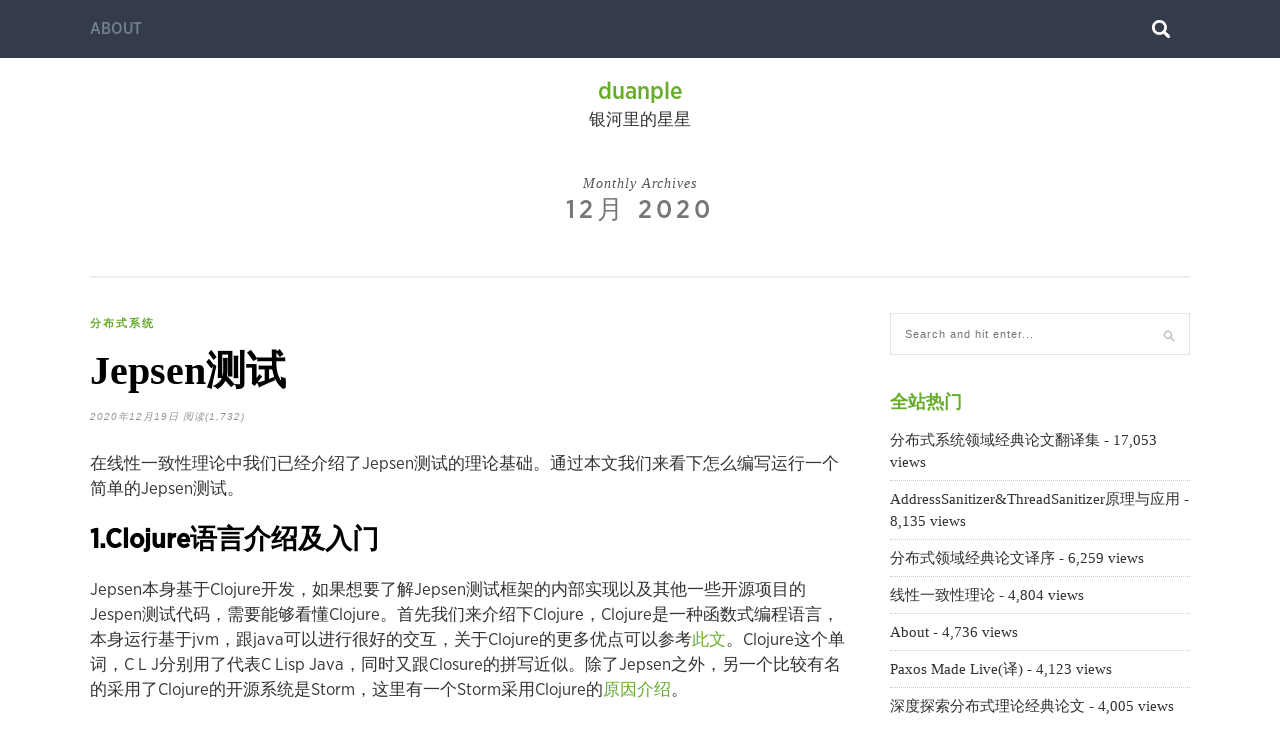

--- FILE ---
content_type: text/html; charset=UTF-8
request_url: http://duanple.com/?m=202012
body_size: 59699
content:
<!DOCTYPE html>
<html lang="zh-CN">
<head>

	<meta charset="UTF-8">
	<meta http-equiv="X-UA-Compatible" content="IE=edge">
	<meta name="viewport" content="width=device-width, initial-scale=1">
	<link rel="profile" href="http://gmpg.org/xfn/11" />
	
	<title>2020年12月 &#8211; duanple</title>
<link rel='dns-prefetch' href='//fonts.googleapis.com' />
<link rel='dns-prefetch' href='//s.w.org' />
<link rel="alternate" type="application/rss+xml" title="duanple &raquo; Feed" href="http://duanple.com/?feed=rss2" />
<link rel="alternate" type="application/rss+xml" title="duanple &raquo; 评论Feed" href="http://duanple.com/?feed=comments-rss2" />
		<script type="text/javascript">
			window._wpemojiSettings = {"baseUrl":"https:\/\/s.w.org\/images\/core\/emoji\/11\/72x72\/","ext":".png","svgUrl":"https:\/\/s.w.org\/images\/core\/emoji\/11\/svg\/","svgExt":".svg","source":{"concatemoji":"http:\/\/duanple.com\/wp-includes\/js\/wp-emoji-release.min.js?ver=4.9.26"}};
			!function(e,a,t){var n,r,o,i=a.createElement("canvas"),p=i.getContext&&i.getContext("2d");function s(e,t){var a=String.fromCharCode;p.clearRect(0,0,i.width,i.height),p.fillText(a.apply(this,e),0,0);e=i.toDataURL();return p.clearRect(0,0,i.width,i.height),p.fillText(a.apply(this,t),0,0),e===i.toDataURL()}function c(e){var t=a.createElement("script");t.src=e,t.defer=t.type="text/javascript",a.getElementsByTagName("head")[0].appendChild(t)}for(o=Array("flag","emoji"),t.supports={everything:!0,everythingExceptFlag:!0},r=0;r<o.length;r++)t.supports[o[r]]=function(e){if(!p||!p.fillText)return!1;switch(p.textBaseline="top",p.font="600 32px Arial",e){case"flag":return s([55356,56826,55356,56819],[55356,56826,8203,55356,56819])?!1:!s([55356,57332,56128,56423,56128,56418,56128,56421,56128,56430,56128,56423,56128,56447],[55356,57332,8203,56128,56423,8203,56128,56418,8203,56128,56421,8203,56128,56430,8203,56128,56423,8203,56128,56447]);case"emoji":return!s([55358,56760,9792,65039],[55358,56760,8203,9792,65039])}return!1}(o[r]),t.supports.everything=t.supports.everything&&t.supports[o[r]],"flag"!==o[r]&&(t.supports.everythingExceptFlag=t.supports.everythingExceptFlag&&t.supports[o[r]]);t.supports.everythingExceptFlag=t.supports.everythingExceptFlag&&!t.supports.flag,t.DOMReady=!1,t.readyCallback=function(){t.DOMReady=!0},t.supports.everything||(n=function(){t.readyCallback()},a.addEventListener?(a.addEventListener("DOMContentLoaded",n,!1),e.addEventListener("load",n,!1)):(e.attachEvent("onload",n),a.attachEvent("onreadystatechange",function(){"complete"===a.readyState&&t.readyCallback()})),(n=t.source||{}).concatemoji?c(n.concatemoji):n.wpemoji&&n.twemoji&&(c(n.twemoji),c(n.wpemoji)))}(window,document,window._wpemojiSettings);
		</script>
		<style type="text/css">
img.wp-smiley,
img.emoji {
	display: inline !important;
	border: none !important;
	box-shadow: none !important;
	height: 1em !important;
	width: 1em !important;
	margin: 0 .07em !important;
	vertical-align: -0.1em !important;
	background: none !important;
	padding: 0 !important;
}
</style>
<link rel='stylesheet' id='style-css'  href='http://duanple.com/wp-content/plugins/read-more-without-refresh/style.css?ver=4.9.26' type='text/css' media='all' />

<link rel='stylesheet' id='pixeldom-lite-style-css'  href='http://duanple.com/wp-content/themes/pixeldom-lite/style.css?ver=4.9.26' type='text/css' media='all' />
<link rel='stylesheet' id='font-awesome-css'  href='http://duanple.com/wp-content/themes/pixeldom-lite/assets/css/font-awesome.min.css?ver=4.9.26' type='text/css' media='all' />
<link rel='stylesheet' id='ecae-frontend-css'  href='http://duanple.com/wp-content/plugins/easy-custom-auto-excerpt/assets/style-frontend.css?ver=2.4.9' type='text/css' media='all' />
<link rel='stylesheet' id='ecae-buttonskin-none-css'  href='http://duanple.com/wp-content/plugins/easy-custom-auto-excerpt/buttons/ecae-buttonskin-none.css?ver=2.4.9' type='text/css' media='all' />
<script type='text/javascript' src='http://duanple.com/wp-includes/js/jquery/jquery.js?ver=1.12.4'></script>
<script type='text/javascript' src='http://duanple.com/wp-includes/js/jquery/jquery-migrate.min.js?ver=1.4.1'></script>
<link rel='https://api.w.org/' href='http://duanple.com/index.php?rest_route=/' />
<link rel="EditURI" type="application/rsd+xml" title="RSD" href="http://duanple.com/xmlrpc.php?rsd" />
<link rel="wlwmanifest" type="application/wlwmanifest+xml" href="http://duanple.com/wp-includes/wlwmanifest.xml" /> 
<meta name="generator" content="WordPress 4.9.26" />
<script>
	function expand(param) {
		param.style.display = (param.style.display == "none") ? "block" : "none";
	}
	function read_toggle(id, more, less) {
		el = document.getElementById("readlink" + id);
		el.innerHTML = (el.innerHTML == more) ? less : more;
		expand(document.getElementById("read" + id));
	}
	</script>		<style type="text/css">.recentcomments a{display:inline !important;padding:0 !important;margin:0 !important;}</style>
			
</head>

<body class="archive date">

	<nav id="navigation">
	
		<div class="container">
			
			<div id="navigation-wrapper">
			<div class="menu"><ul>
<li class="page_item page-item-2"><a href="http://duanple.com/?page_id=2">About</a></li>
</ul></div>
			</div>
				
			<div class="menu-mobile"></div>
			
			<div id="top-search">
				<a href="#"><img src="http://duanple.com/wp-content/themes/pixeldom-lite/assets/img/searchicon.png" /></a>
			</div>
			<div class="show-search">
				<form role="search" method="get" id="searchform" action="http://duanple.com/">
    <div>
		<input type="text" placeholder="Search and hit enter..." name="s" id="s" />
	 </div>
</form>			</div>
			
		</div>
		
	</nav>

	<header id="header">

		<div class="container">
					
			 <div id="brand">   

            
        			                		                <h2>
		                	<a class="site-title-two" href="http://duanple.com/" rel="home">
		                		duanple		                	</a>
		                </h2>

	                
			        <p class="site-description">银河里的星星</p>
		                    
            </div><!-- .brand -->
           
        </div>

		<div style="clear:both;"></div>

		</div>
	</header>

  	
	
		
	<div class="archive-box">
		
		<span>Monthly Archives</span><h1>12月 2020</h1>		
	</div>
	
	<div class="container pixeldom_lite_sidebar">
	
	<div id="main">
	
		<ul class="pixeldom-grid">
	
							
			<article id="post-1149" class="post-1149 post type-post status-publish format-standard hentry category-distribute_system">
		
		
	<div class="post-header">

		<span class="cat"><a href="http://duanple.com/?cat=282" title="View all posts in 分布式系统" >分布式系统</a></span>
		
					<h2><a href="http://duanple.com/?p=1149">Jepsen测试</a></h2>
				
		<span class="date">2020年12月19日</span>
		<span class="date">阅读(1,732)</span>
	</div>

	<div class="post-entry">

		<!-- Begin :: Generated by Easy Custom Auto Excerpt --><div class="ecae" style="text-align: inherit"><p>在线性一致性理论中我们已经介绍了Jepsen测试的理论基础。通过本文我们来看下怎么编写运行一个简单的Jepsen测试。</p>
<h2>1.Clojure语言介绍及入门</h2>
<p>Jepsen本身基于Clojure开发，如果想要了解Jepsen测试框架的内部实现以及其他一些开源项目的Jespen测试代码，需要能够看懂Clojure。首先我们来介绍下Clojure，Clojure是一种函数式编程语言，本身运行基于jvm，跟java可以进行很好的交互，关于Clojure的更多优点可以参考<a class=" wrap external" href="https://link.zhihu.com/?target=https%3A//www.quora.com/Why-would-someone-learn-Clojure" target="_blank" rel="nofollow noopener noreferrer" data-za-detail-view-id="1043">此文</a>。Clojure这个单词，C L J分别用了代表C Lisp Java，同时又跟Closure的拼写近似。除了Jepsen之外，另一个比较有名的采用了Clojure的开源系统是Storm，这里有一个Storm采用Clojure的<a class="internal" href="https://www.zhihu.com/question/25054887" data-za-detail-view-id="1043">原因介绍</a>。</p>
<p>Jepsen的作者<a class=" wrap external" href="https://link.zhihu.com/?target=https%3A//aphyr.com/" target="_blank" rel="nofollow noopener noreferrer" data-za-detail-view-id="1043">Aphyr</a>也写过一篇关于Clojure入门相关的<a class=" wrap external" href="https://link.zhihu.com/?target=https%3A//aphyr.com/posts/301-clojure-from-the-ground-up-welcome" target="_blank" rel="nofollow noopener noreferrer" data-za-detail-view-id="1043">文章</a>。</p>
<p>下面推荐几篇关于Clojure入门的文章：</p>
<p><a class=" wrap external" href="https://link.zhihu.com/?target=https%3A//kimh.github.io/clojure-by-example/" target="_blank" rel="nofollow noopener noreferrer" data-za-detail-view-id="1043">clojure-by-</a><a class=" wrap external" href="https://link.zhihu.com/?target=https%3A//kimh.github.io/clojure-by-example/" target="_blank" rel="nofollow noopener noreferrer" data-za-detail-view-id="1043">example</a> 结合Clojure解释器实际运行试试应该可以更快上手，第2节我们会介绍怎么准备一个Clojure运行环境</p>
<p><a class=" wrap external" href="https://link.zhihu.com/?target=https%3A//www.clojure.org/guides/weird_characters" target="_blank" rel="nofollow noopener noreferrer" data-za-detail-view-id="1043">Reading Clojure Characters</a> Clojure本身有很多语法糖，各种符号对于初学者来说容易造成困扰，此文是关于各种语法糖的一个总结</p>
<p><a class=" wrap external" href="https://link.zhihu.com/?target=http%3A//clojure-api-cn.readthedocs.io/en/latest/index.html" target="_blank" rel="nofollow noopener noreferrer" data-za-detail-view-id="1043">Clojure API </a><a class=" wrap external" href="https://link.zhihu.com/?target=http%3A//clojure-api-cn.readthedocs.io/en/latest/index.html" target="_blank" rel="nofollow noopener noreferrer" data-za-detail-view-id="1043">文档</a></p>
<h2>2.Jepsen运行环境搭建</h2>
<p>要运行Jepsen测试首先要有java和Clojure运行环境，通过安装<a class=" wrap external" href="https://link.zhihu.com/?target=https%3A//leiningen.org/%23install" target="_blank" rel="nofollow noopener noreferrer" data-za-detail-view-id="1043">lein</a>(Clojure集成开发工具)，可以把它们都准备好。我们可以参考Jepsen代码中的<a class=" wrap external" href="https://link.zhihu.com/?target=https%3A//github.com/jepsen-io/jepsen/blob/master/docker/control/Dockerfile" target="_blank" rel="nofollow noopener noreferrer" data-za-detail-view-id="1043">DockerFile</a>制作一个docker image，该image包含运行Jepsen测试程序需要的所有环境依赖，同时将jepsen源代码copy到/jepsen目录。通过该docker image我们可以直接在测试机上启动容器，在容器里面运行Jepsen测试。</p>
<h3>进入容器执行如下命令</h3>

<pre><code class="language-text">#启动容器
sudo docker run -ti -d --hostname=jepsen_control --name=jepsen_control docker_image /usr/sbin/init
#进入容器
docker exec -ti jepsen_control bash

#进入demo代码
cd /jepsen/jepsen.etcdemo

#启动Clojure解释器
lein repl</code></pre>

<p>通过Clojure解释器，可以运行一些示例代码，帮助学习Clojure语言。</p>
<h3>2.3 运行Jepsen测试</h3>
<h3>2.3.1 启动控制节点和DB节点容器</h3>
<p>运行Jepsen测试，我们需要至少启动两个docker容器，一个作为控制节点，另一个作为DB节点。</p>

<p><code class="language-text">#启动控制节点
sudo docker run -ti -d --hostname=jepsen_control --name=jepsen_control docker_image /usr/sbin/init

#启动一个DB节点
sudo docker run -ti -d --hostname=n1 --name=n1 docker_image /usr/sbin/init</code><span class="ecae-button ecae-buttonskin-none" style="text-align:left" >  <a class="ecae-link" href="http://duanple.com/?p=1149"><span>read more</span></a></span></p></div><!-- End :: Generated by Easy Custom Auto Excerpt -->				
			

	</div>
	
		
		
		
		
</article>            阅读(1,732)		
				
							
			<article id="post-1142" class="post-1142 post type-post status-publish format-standard hentry category-linux">
		
		
	<div class="post-header">

		<span class="cat"><a href="http://duanple.com/?cat=283" title="View all posts in linux" >linux</a></span>
		
					<h2><a href="http://duanple.com/?p=1142">性能优化工具：perf</a></h2>
				
		<span class="date">2020年12月19日</span>
		<span class="date">阅读(2,049)</span>
	</div>

	<div class="post-entry">

		<!-- Begin :: Generated by Easy Custom Auto Excerpt --><div class="ecae" style="text-align: inherit"><p data-lake-id="08fe0870c8c0c7100de4cccf25e102f3">主页：<a href="https://perf.wiki.kernel.org/index.php/Main_Page" target="_blank" rel="noopener">https://perf.wiki.kernel.org/index.php/Main_Page</a></p>
<p data-lake-id="5b33a7bdca16644c5783121a6a0a2b17">使用：<a href="http://www.brendangregg.com/perf.html" target="_blank" rel="noopener">http://www.brendangregg.com/perf.html</a> <a href="https://www.cnblogs.com/arnoldlu/p/6241297.html" target="_blank" rel="noopener">系统级性能分析工具perf的介绍与使用</a></p>
<p data-lake-id="32ac1c3492a527d81eb58d66c7be9362">源码：<a href="https://github.com/torvalds/linux/tree/master/tools/perf/" target="_blank" rel="noopener">https://github.com/torvalds/linux/tree/master/tools/perf/</a></p>
<ul data-lake-id="38bfefb22caa89c551282c7141220408">
<li data-lake-id="1ec5b8d59701badb2b3069dc897062df"><strong>statistics</strong>/<strong>count</strong>: increment an integer counter on events</li>
<li data-lake-id="fbc9031e7862d35f59798c95f983dd2b"><strong>sample</strong>: collect details (eg, instruction pointer or stack) from a subset of events (once every &#8230;)</li>
<li data-lake-id="5e22943acae34643c99e4a68e1d06c08"><strong>trace</strong>: collect details from every event</li>
</ul>
<p data-lake-id="14338160d7dcef8a598356a01532010a"><span class="lake-card-margin-top lake-card-margin-bottom lake-selected" data-card-type="inline" data-lake-card="image" data-card-value="data:%7B%22src%22%3A%22https%3A%2F%2Fintranetproxy.alipay.com%2Fskylark%2Flark%2F0%2F2020%2Fpng%2F50214%2F1606967662052-5b1f6066-783e-4d8e-8804-7b69a47b5dce.png%22%2C%22originWidth%22%3A1500%2C%22originHeight%22%3A1050%2C%22name%22%3A%22perf_events_map.png%22%2C%22size%22%3A238858%2C%22display%22%3A%22inline%22%2C%22align%22%3A%22left%22%2C%22linkTarget%22%3A%22_blank%22%2C%22status%22%3A%22done%22%2C%22ocrLocations%22%3A%5B%7B%22x%22%3A410.3289%2C%22y%22%3A48.037254%2C%22width%22%3A598.5395%2C%22height%22%3A47.68030600000001%2C%22text%22%3A%22Linuxperf_eventsEventSources%22%7D%2C%7B%22x%22%3A27.90691%2C%22y%22%3A126.824394%2C%22width%22%3A144.61867999999998%2C%22height%22%3A33.524255999999994%2C%22text%22%3A%22Dynamic%22%7D%2C%7B%22x%22%3A283.03583%2C%22y%22%3A127.392334%2C%22width%22%3A189.59327000000002%2C%22height%22%3A32.998575999999986%2C%22text%22%3A%22Tracepoints%22%7D%2C%7B%22x%22%3A1236.0884%2C%22y%22%3A127.850334%2C%22width%22%3A96.9656%2C%22height%22%3A28.737696%2C%22text%22%3A%22PMCS%22%7D%2C%7B%22x%22%3A884.9092%2C%22y%22%3A152.02776%2C%22width%22%3A174.38999999999987%2C%22height%22%3A31.320750000000004%2C%22text%22%3A%22sysca11s%3A%22%7D%2C%7B%22x%22%3A32.15977%2C%22y%22%3A171.02664%2C%22width%22%3A117.35216%2C%22height%22%3A29.142230000000012%2C%22text%22%3A%22Tracing%22%7D%2C%7B%22x%22%3A1004.4427%2C%22y%22%3A207.87802%2C%22width%22%3A115.3012%2C%22height%22%3A23.803079999999994%2C%22text%22%3A%22sched%3A%22%7D%2C%7B%22x%22%3A1295.8877%2C%22y%22%3A222.86563%2C%22width%22%3A116.55300000000011%2C%22height%22%3A28.98563999999999%2C%22text%22%3A%22cycles%22%7D%2C%7B%22x%22%3A283.1145%2C%22y%22%3A223.99393%2C%22width%22%3A99.06574%2C%22height%22%3A26.271050000000002%2C%22text%22%3A%22ext4%3A%22%7D%2C%7B%22x%22%3A795.5759%2C%22y%22%3A227.9765%2C%22width%22%3A94.11759999999992%2C%22height%22%3A22.05925000000002%2C%22text%22%3A%22socK%3A%22%7D%2C%7B%22x%22%3A501.2157%2C%22y%22%3A243.55698%2C%22width%22%3A220.79259999999994%2C%22height%22%3A27.493719999999996%2C%22text%22%3A%22OperatingSystem%22%7D%2C%7B%22x%22%3A1005.8198%2C%22y%22%3A247.05904%2C%22width%22%3A90.16139999999996%2C%22height%22%3A21.437359999999984%2C%22text%22%3A%22task%3A%22%7D%2C%7B%22x%22%3A1233.398%2C%22y%22%3A259.9667%2C%22width%22%3A242.06550000000016%2C%22height%22%3A24.732899999999972%2C%22text%22%3A%22instructions%22%7D%2C%7B%22x%22%3A1002.1504%2C%22y%22%3A281.27252%2C%22width%22%3A134.86290000000008%2C%22height%22%3A25.496710000000007%2C%22text%22%3A%22siqnal%3A%22%7D%2C%7B%22x%22%3A1270.5165%2C%22y%22%3A295.4611%2C%22width%22%3A165.6699000000001%2C%22height%22%3A26.649130000000014%2C%22text%22%3A%22branch-*%22%7D%2C%7B%22x%22%3A541.5777%2C%22y%22%3A306.28333%2C%22width%22%3A160.0909999999999%2C%22height%22%3A25.082070000000044%2C%22text%22%3A%22Applications%22%7D%2C%7B%22x%22%3A1003.3915%2C%22y%22%3A320.60822%2C%22width%22%3A119.69240000000013%2C%22height%22%3A24.38167999999996%2C%22text%22%3A%22timer%3A%22%7D%2C%7B%22x%22%3A1311.044%2C%22y%22%3A332.50912%2C%22width%22%3A84.10099999999989%2C%22height%22%3A26.406440000000032%2C%22text%22%3A%22L1-*%22%7D%2C%7B%22x%22%3A1000.71783%2C%22y%22%3A359.02475%2C%22width%22%3A200.42806999999993%2C%22height%22%3A28.074220000000025%2C%22text%22%3A%22workgueue%3A%22%7D%2C%7B%22x%22%3A37.66994%2C%22y%22%3A359.2361%2C%22width%22%3A133.05255%2C%22height%22%3A28.57084999999995%2C%22text%22%3A%22uprobes%22%7D%2C%7B%22x%22%3A1302.004%2C%22y%22%3A371.87115%2C%22width%22%3A99.14480000000003%2C%22height%22%3A25.04871000000003%2C%22text%22%3A%22LLC-%22%7D%2C%7B%22x%22%3A587.97675%2C%22y%22%3A379.42825%2C%22width%22%3A209.37194999999997%2C%22height%22%3A26.30065000000002%2C%22text%22%3A%22SystemLibraries%22%7D%2C%7B%22x%22%3A1076.7355%2C%22y%22%3A423.90768%2C%22width%22%3A59.297000000000025%2C%22height%22%3A26.65585999999996%2C%22text%22%3A%22CPU%22%7D%2C%7B%22x%22%3A486.75287%2C%22y%22%3A426.10117%2C%22width%22%3A267.52213%2C%22height%22%3A25.869169999999997%2C%22text%22%3A%22SystemCalllnterface%22%7D%2C%7B%22x%22%3A1030.4938%2C%22y%22%3A458.31543%2C%22width%22%3A155.33860000000004%2C%22height%22%3A27.12107000000003%2C%22text%22%3A%22lnterconnect%22%7D%2C%7B%22x%22%3A394.47614%2C%22y%22%3A471.8542%2C%22width%22%3A54.24920000000003%2C%22height%22%3A24.107700000000023%2C%22text%22%3A%22VFS%22%7D%2C%7B%22x%22%3A629.6844%2C%22y%22%3A472.19498%2C%22width%22%3A105.95902999999998%2C%22height%22%3A26.26657%2C%22text%22%3A%22Sockets%22%7D%2C%7B%22x%22%3A818.20306%2C%22y%22%3A478.73764%2C%22width%22%3A133.3175399999999%2C%22height%22%3A26.12479000000002%2C%22text%22%3A%22Scheduler%22%7D%2C%7B%22x%22%3A1308.9183%2C%22y%22%3A483.94366%2C%22width%22%3A62.85269999999991%2C%22height%22%3A23.455240000000003%2C%22text%22%3A%22CPU%22%7D%2C%7B%22x%22%3A623.26117%2C%22y%22%3A518.1863%2C%22width%22%3A118.39526000000001%2C%22height%22%3A24.551500000000033%2C%22text%22%3A%22TCP%2FUDP%22%7D%2C%7B%22x%22%3A339.79785%2C%22y%22%3A519.3793%2C%22width%22%3A163.88525000000004%2C%22height%22%3A24.225000000000023%2C%22text%22%3A%22FileSystems%22%7D%2C%7B%22x%22%3A1003.63116%2C%22y%22%3A540.02594%2C%22width%22%3A93.15304000000003%2C%22height%22%3A24.134400000000028%2C%22text%22%3A%22kmem%3A%22%7D%2C%7B%22x%22%3A38.30102%2C%22y%22%3A547.1789%2C%22width%22%3A131.35958%2C%22height%22%3A33.503400000000056%2C%22text%22%3A%22kprobes%22%7D%2C%7B%22x%22%3A665.79987%2C%22y%22%3A564.5368%2C%22width%22%3A34.25502999999992%2C%22height%22%3A24.985599999999977%2C%22text%22%3A%22IP%22%7D%2C%7B%22x%22%3A314.97964%2C%22y%22%3A567.2003%2C%22width%22%3A212.13285999999994%2C%22height%22%3A24.17730000000006%2C%22text%22%3A%22VolumeManaqer%22%7D%2C%7B%22x%22%3A840.104%2C%22y%22%3A570.891%2C%22width%22%3A84.7770999999999%2C%22height%22%3A26.09405000000004%2C%22text%22%3A%22Virtual%22%7D%2C%7B%22x%22%3A1351.1797%2C%22y%22%3A579.7762%2C%22width%22%3A102.19860000000017%2C%22height%22%3A24.539999999999964%2C%22text%22%3A%22Memory%22%7D%2C%7B%22x%22%3A1003.0638%2C%22y%22%3A581.8816%2C%22width%22%3A134.38569999999993%2C%22height%22%3A21.487899999999968%2C%22text%22%3A%22Vmscan%3A%22%7D%2C%7B%22x%22%3A827.77313%2C%22y%22%3A605.01685%2C%22width%22%3A114.82656999999995%2C%22height%22%3A29.352050000000077%2C%22text%22%3A%22Memory%22%7D%2C%7B%22x%22%3A279.2144%2C%22y%22%3A610.3706%2C%22width%22%3A283.815%2C%22height%22%3A29.998660000000086%2C%22text%22%3A%22BlockDeviceInterface%22%7D%2C%7B%22x%22%3A626.69995%2C%22y%22%3A610.9883%2C%22width%22%3A112.15631000000008%2C%22height%22%3A26.9221%2C%22text%22%3A%22Ethernet%22%7D%2C%7B%22x%22%3A1375.6073%2C%22y%22%3A611.5647%2C%22width%22%3A51.88589999999999%2C%22height%22%3A22.744929999999954%2C%22text%22%3A%22Bus%22%7D%2C%7B%22x%22%3A1003.34827%2C%22y%22%3A612.9573%2C%22width%22%3A194.11793000000011%2C%22height%22%3A27.32565999999997%2C%22text%22%3A%22writeback%3A%22%7D%2C%7B%22x%22%3A528.84906%2C%22y%22%3A659.7586%2C%22width%22%3A183.43877999999995%2C%22height%22%3A25.540660000000003%2C%22text%22%3A%22DeviceDrivers%22%7D%2C%7B%22x%22%3A1301.8058%2C%22y%22%3A680.98016%2C%22width%22%3A86.09079999999994%2C%22height%22%3A26.34339%2C%22text%22%3A%22DRAM%22%7D%2C%7B%22x%22%3A1025.9457%2C%22y%22%3A698.86957%2C%22width%22%3A82.60609999999997%2C%22height%22%3A38.290230000000065%2C%22text%22%3A%22irq%3A%22%7D%2C%7B%22x%22%3A267.663%2C%22y%22%3A711.4053%2C%22width%22%3A93.73109999999997%2C%22height%22%3A30.310460000000035%2C%22text%22%3A%22jbd2%3A%22%7D%2C%7B%22x%22%3A691.74536%2C%22y%22%3A715.8266%2C%22width%22%3A76.55844000000002%2C%22height%22%3A23.030700000000024%2C%22text%22%3A%22net%3A%22%7D%2C%7B%22x%22%3A692.1127%2C%22y%22%3A750.15234%2C%22width%22%3A75.68489999999997%2C%22height%22%3A27.160060000000044%2C%22text%22%3A%22skb%3A%22%7D%2C%7B%22x%22%3A359.50165%2C%22y%22%3A751.5441%2C%22width%22%3A240.93455%2C%22height%22%3A28.405550000000062%2C%22text%22%3A%22biock%3Ascsi%3A%22%7D%2C%7B%22x%22%3A1258.6176%2C%22y%22%3A781.9566%2C%22width%22%3A169.16239999999993%2C%22height%22%3A27.833560000000034%2C%22text%22%3A%22mem-load%22%7D%2C%7B%22x%22%3A1249.404%2C%22y%22%3A821.55383%2C%22width%22%3A186.65869999999995%2C%22height%22%3A26.47437000000002%2C%22text%22%3A%22mem-store%22%7D%2C%7B%22x%22%3A270.878%2C%22y%22%3A832.55054%2C%22width%22%3A262.8077%2C%22height%22%3A31.51206000000002%2C%22text%22%3A%22SoftwareEvents%22%7D%2C%7B%22x%22%3A669.8824%2C%22y%22%3A845.38416%2C%22width%22%3A181.2102500000001%2C%22height%22%3A28.763740000000098%2C%22text%22%3A%22cpu-clock%22%7D%2C%7B%22x%22%3A894.8881%2C%22y%22%3A846.6203%2C%22width%22%3A225.15960000000007%2C%22height%22%3A28.358459999999923%2C%22text%22%3A%22page-faults%22%7D%2C%7B%22x%22%3A892.6317%2C%22y%22%3A884.15796%2C%22width%22%3A245.2025%2C%22height%22%3A25.39754000000005%2C%22text%22%3A%22minor-faults%22%7D%2C%7B%22x%22%3A602.19055%2C%22y%22%3A883.3607%2C%22width%22%3A248.55084999999997%2C%22height%22%3A30.197340000000054%2C%22text%22%3A%22csmigrations%22%7D%2C%7B%22x%22%3A894.54425%2C%22y%22%3A923.13586%2C%22width%22%3A245.38144999999997%2C%22height%22%3A26.022710000000075%2C%22text%22%3A%22major-fauits%22%7D%2C%7B%22x%22%3A951.13947%2C%22y%22%3A1010.75116%2C%22width%22%3A519.38353%2C%22height%22%3A26.074439999999868%2C%22text%22%3A%22http%3A%2F%2Fwww.brendangregg.com%2Fperf.html2016%22%7D%5D%2C%22style%22%3A%22none%22%2C%22search%22%3A%22Linuxperf_eventsEventSources%20Dynamic%20Tracepoints%20PMCS%20sysca11s%3A%20Tracing%20sched%3A%20cycles%20ext4%3A%20socK%3A%20OperatingSystem%20task%3A%20instructions%20siqnal%3A%20branch-*%20Applications%20timer%3A%20L1-*%20workgueue%3A%20uprobes%20LLC-%20SystemLibraries%20CPU%20SystemCalllnterface%20lnterconnect%20VFS%20Sockets%20Scheduler%20CPU%20TCP%2FUDP%20FileSystems%20kmem%3A%20kprobes%20IP%20VolumeManaqer%20Virtual%20Memory%20Vmscan%3A%20Memory%20BlockDeviceInterface%20Ethernet%20Bus%20writeback%3A%20DeviceDrivers%20DRAM%20irq%3A%20jbd2%3A%20net%3A%20skb%3A%20biock%3Ascsi%3A%20mem-load%20mem-store%20SoftwareEvents%20cpu-clock%20page-faults%20minor-faults%20csmigrations%20major-fauits%20http%3A%2F%2Fwww.brendangregg.com%2Fperf.html2016%22%2C%22margin%22%3A%7B%22top%22%3Atrue%2C%22bottom%22%3Atrue%7D%2C%22width%22%3A1500%2C%22height%22%3A1050%7D"><img class="image lake-drag-image" title="perf_events_map.png" src="https://intranetproxy.alipay.com/skylark/lark/0/2020/png/50214/1606967662052-5b1f6066-783e-4d8e-8804-7b69a47b5dce.png" alt="perf_events_map.png" data-role="image" data-raw-src="" data-height="1050px" /></span></p>
<p data-lake-id="995a1485c08b120b4705f42b72de2fae">对事件进行：</p>
<p data-lake-id="96aec0df9be2d8444662b6c429741fa6">计数(stat)；实时分析(top)；</p>
<p data-lake-id="750b077a0d85220fe7ad6393a5e21eef">采样(record)；文本分析(script)；内置分析(report)；汇编级分析(<span class="lake-fontsize-9" style="font-size: 9px;">annotate</span>)</p>
<p data-lake-id="50f2d224146e552607bea0eff3de045b">自定义事件(probe)</p>
<h1 id="zFiM5" data-lake-id="468d3ac32056d478f260f55e9afd624d">1.性能profile</h1>
<p data-lake-id="4d8362962e30fb21af4c45c6211fc7e2">perf record进行采样，结果存入当前目录下的perf.data文件，二进制格式</p>
<p data-lake-id="9a20494df1eabe3141fb56c1495f259d">perf script得到文本形式</p>
<p data-lake-id="69a352e2b30089b3cdcff7b97bf74026">perf report对perf.data进行分析，产生分析报告</p>
<p data-lake-id="632f08d31148a7ee27a25f5d86445735">perf diff可以对perf.data.old和perf.data的两个文件数据进行比较，找到每个函数的差异点</p>



<pre class="cm-s-default"><span class="lake-preview-line"><span class="lake-preview-codeblock-content">perf record -a --call-graph dwarf -p 29052
</span></span><span class="lake-preview-line"><span class="lake-preview-codeblock-content">perf report --call-graph
</span></span><span class="lake-preview-line"><span class="lake-preview-codeblock-content">perf script | ./FlameGraph/stackcollapse-perf.pl | ./FlameGraph/flamegraph.pl &gt; perf.svg</span></span></pre>



<p data-lake-id="9a6599cf68b263612dac81371edd3e59">火焰图生成源码：</p>
<p data-lake-id="2c4dfecedce5da52a614b37705f57251"><a href="https://github.com/brendangregg/FlameGraph" target="_blank" rel="noopener">https://github.com/brendangregg/FlameGraph</a></p>
<p data-lake-id="f3c84f5f37d8db071c64db63aabe101c">火焰图：</p>
<p data-lake-id="ba6a7385b14e3de35ca3304d11aca872"><a href="https://cacm.acm.org/magazines/2016/6/202665-the-flame-graph/fulltext" target="_blank" rel="noopener">https://cacm.acm.org/magazines/2016/6/202665-the-flame-graph/fulltext</a></p>
<p data-lake-id="1cbe08c57acc2de138ee6765d96d81f7"><a href="https://nicedoc.io/brendangregg/FlameGraph" target="_blank" rel="noopener">https://nicedoc.io/brendangregg/FlameGraph</a></p>
<h2 id="btx4U" data-lake-id="9aa5bbcca55cce5f37589fbc0654f03f">1.1 record</h2>
<p data-lake-id="c7c7e00cd337ee3078cd19044c9d0d86">记录事件采样数据到文件中。包含如下信息：</p>
<p data-lake-id="568473a549b3bb78c64747ba4f3595b6">comm, tid, pid, time, cpu, event, trace, ip, sym, dso, addr, symoff, srcline, period</p>
<h2 id="BMQy3" data-lake-id="ab410e503673fbf3e9789617d3391084">1.2 report</h2>
<p data-lake-id="d454e5cc2e146cd2640e8d66b2da76fe">可以根据不同的维度进行聚合：&#8211;sort可以指定聚合的维度</p>
<p data-lake-id="33ad8567a7010fba0dca153415339ef3">可以根据不同的条件进行过滤：-c &#8211;pid= &#8211;tid=</p>
<p data-lake-id="ca31cb15fd77ea2bd6c0a7c8f0200d88">report输出解读：</p>
<p data-lake-id="f2c38ec5fb78fc94e485fe76f3d452da"><a href="https://zh-blog.logan.tw/2019/10/06/intro-to-perf-events-and-call-graph/" target="_blank" rel="noopener">https://zh-blog.logan.tw/2019/10/06/intro-to-perf-events-and-call-graph/</a></p>
<p data-lake-id="257bffbc2af75394c2449421adce2fa8"><a href="https://www.man7.org/linux/man-pages/man1/perf-report.1.html" target="_blank" rel="noopener">https://www.man7.org/linux/man-pages/man1/perf-report.1.html</a></p>



<p><span class="lake-preview-line"><span class="lake-preview-codeblock-content">       The overhead can be shown in two columns as Children and Self when
</span></span><span class="lake-preview-line"><span class="lake-preview-codeblock-content">       perf collects callchains. The self overhead is simply calculated by
</span></span><span class="lake-preview-line"><span class="lake-preview-codeblock-content">       adding all period values of the entry - usually a function (symbol).
</span></span><span class="lake-preview-line"><span class="lake-preview-codeblock-content">       This is the value that perf shows traditionally and sum of all the
</span></span><span class="lake-preview-line"><span class="lake-preview-codeblock-content">       self overhead values should be 100%.
</span></span>
<span class="lake-preview-line"><span class="lake-preview-codeblock-content">       The children overhead is calculated by adding all period values of
</span></span><span class="lake-preview-line"><span class="lake-preview-codeblock-content">       the child functions so that it can show the total overhead of the
</span></span><span class="lake-preview-line"><span class="lake-preview-codeblock-content">       higher level functions even if they don’t directly execute much.
</span></span><span class="lake-preview-line"><span class="lake-preview-codeblock-content">       Children here means functions that are called from another (parent)
</span></span><span class="lake-preview-line"><span class="lake-preview-codeblock-content">       function.
</span></span><span class="ecae-button ecae-buttonskin-none" style="text-align:left" >  <a class="ecae-link" href="http://duanple.com/?p=1142"><span>read more</span></a></span></p></div><!-- End :: Generated by Easy Custom Auto Excerpt -->				
			

	</div>
	
		
		
		
		
</article>            阅读(2,049)		
				
							
			<article id="post-1137" class="post-1137 post type-post status-publish format-standard hentry category-linux">
		
		
	<div class="post-header">

		<span class="cat"><a href="http://duanple.com/?cat=283" title="View all posts in linux" >linux</a></span>
		
					<h2><a href="http://duanple.com/?p=1137">性能优化工具：gperftools</a></h2>
				
		<span class="date">2020年12月19日</span>
		<span class="date">阅读(2,525)</span>
	</div>

	<div class="post-entry">

		<!-- Begin :: Generated by Easy Custom Auto Excerpt --><div class="ecae" style="text-align: inherit"><h1 id="Zwrsw" data-lake-id="892f69c116d8b28f6b9c02f744757d4b"><a name="_Toc412670541"></a>1.  cpuprofile</h1>
<h2 id="xQN16" data-lake-id="2139c9a6c715def74d1e23e50aa04615"><a name="_Toc412670542"></a>1.1. 原理</h2>
<h3 id="7LSlM" data-lake-id="7fbe3e3610752b5a89220b8a7f2d41bc"><a name="_Toc412670543"></a>1.1.1.  定时器与stack追踪</h3>
<p data-lake-id="9dab5443b1848f8c1284a90404bf82c3">Cpu-profile所依赖的重要基础有两个。</p>
<p data-lake-id="be6d6da1f83f89ac43c55c49580430fa">int setitimer(int which, const struct itimerval *value, struct itimerval *ovalue);</p>
<p data-lake-id="38eaea8bb190c9f7ea3abde220fefb46">which为定时器类型，setitimer支持3种类型的定时器：</p>
<p data-lake-id="733e6e3585f45894e855fbf6d98d5b43">ITIMER_REAL: 以系统真实的时间来计算，它送出SIGALRM信号。</p>
<p>ITIMER_VIRTUAL: -以该进程在用户态下花费的时间来计算，它送出SIGVTALRM信号。<span class="ecae-button ecae-buttonskin-none" style="text-align:left" >  <a class="ecae-link" href="http://duanple.com/?p=1137"><span>read more</span></a></span></p></div><!-- End :: Generated by Easy Custom Auto Excerpt -->				
			

	</div>
	
		
		
		
		
</article>            阅读(2,525)		
				
							
			<article id="post-1135" class="post-1135 post type-post status-publish format-standard hentry category-linux">
		
		
	<div class="post-header">

		<span class="cat"><a href="http://duanple.com/?cat=283" title="View all posts in linux" >linux</a></span>
		
					<h2><a href="http://duanple.com/?p=1135">性能优化</a></h2>
				
		<span class="date">2020年12月19日</span>
		<span class="date">阅读(910)</span>
	</div>

	<div class="post-entry">

		<!-- Begin :: Generated by Easy Custom Auto Excerpt --><div class="ecae" style="text-align: inherit"><p data-lake-id="3bfda7e9e569ebbbfa53938aaa4c1cbe"><a href="https://www.cnblogs.com/microbit1024/p/9689081.html" target="_blank" rel="noopener">Optimized C++：Proven Techniques for Heightened Performance</a></p>
<p data-lake-id="9dfe6b46e63bac95e3d5e6a570869403"><a href="https://www.geeksforgeeks.org/structure-member-alignment-padding-and-data-packing/" target="_blank" rel="noopener">Structure Member Alignment, Padding and Data Packing</a></p>
<p data-lake-id="29e4884e85c66bb81a078d80c807a84c"><a href="https://github.com/CaesarTang/STL" target="_blank" rel="noopener">STL源代码</a></p>
<h1 id="N7l52" data-lake-id="c6c9306a8240a28322d5215f924dd889">1.通用优化规则</h1>
<p data-lake-id="96eeadbe612f5fdf6b1617801d0ec495">a.静态分析工具：clang</p>
<p data-lake-id="958b479e2fc4b8f4ed90101daf8769bc"><a href="https://segmentfault.com/a/1190000007015981" target="_blank" rel="noopener">clang-tidy——静态代码分析框架</a></p>
<p data-lake-id="95c0aa649f88f4de38c712feddf04d17">wiki：<a href="http://clang.llvm.org/extra/index.html" target="_blank" rel="noopener">http://clang.llvm.org/extra/index.html</a></p>
<p data-lake-id="f37a8602b25f9dba2993a57fd279e6c4">check list：<a href="https://clang.llvm.org/extra/clang-tidy/checks/list.html" target="_blank" rel="noopener">https://clang.llvm.org/extra/clang-tidy/checks/list.html</a></p>
<p data-lake-id="9af97dc553f07e162ada3ee880cbacce">性能优化相关：</p>
<p data-lake-id="992c03c34ddd918424448c07da205500"><a href="https://clang.llvm.org/extra/clang-tidy/checks/performance-faster-string-find.html" target="_blank" rel="noopener">https://clang.llvm.org/extra/clang-tidy/checks/performance-faster-string-find.html</a></p>
<p data-lake-id="434fe46e2f23feab701af1e9a1801ca9"><a href="https://clang.llvm.org/extra/clang-tidy/checks/performance-inefficient-string-concatenation.html" target="_blank" rel="noopener">https://clang.llvm.org/extra/clang-tidy/checks/performance-inefficient-string-concatenation.html</a></p>
<p data-lake-id="ddf9b9a392e8cea894ffeeb3714753d9"><a href="https://clang.llvm.org/extra/clang-tidy/checks/performance-inefficient-vector-operation.html" target="_blank" rel="noopener">https://clang.llvm.org/extra/clang-tidy/checks/performance-inefficient-vector-operation.html</a></p>
<p data-lake-id="9339ac98c1d0c86085daddc7d6d08f8f"><a href="https://clang.llvm.org/extra/clang-tidy/checks/performance-unnecessary-copy-initialization.html" target="_blank" rel="noopener">https://clang.llvm.org/extra/clang-tidy/checks/performance-unnecessary-copy-initialization.html</a></p>
<p data-lake-id="25cce11ddd646d2341b7f9beb828484d"><a href="https://clang.llvm.org/extra/clang-tidy/checks/performance-unnecessary-value-param.html" target="_blank" rel="noopener">https://clang.llvm.org/extra/clang-tidy/checks/performance-unnecessary-value-param.html</a></p>
<p data-lake-id="363120c15d35c7ec467741b296495cf6">b.grep</p>



<p><span class="lake-preview-line"><span class="lake-preview-codeblock-content">1)字符串：拼接 a = a + b =&gt; a +=b ， find("c") =&gt; find('c')
</span></span><span class="lake-preview-line"><span class="lake-preview-codeblock-content">2)分支预测：PANGU_LIKELY PANGU_UNLIKELY
</span></span><span class="lake-preview-line"><span class="lake-preview-codeblock-content">3)vector reserve &amp; proto repeated Reserve
</span></span><span class="lake-preview-line"><span class="lake-preview-codeblock-content">4)loop内条件避免函数调用：for (size_t i = 0; i &lt; size(); ++i)
</span></span><span class="lake-preview-line"><span class="lake-preview-codeblock-content">5)it++ =&gt; ++it
</span></span><span class="lake-preview-line"><span class="lake-preview-codeblock-content">6)短函数 =&gt; inline #原则经常访问的函数进行inline，不经常访问的代码做成函数，减少cache miss
</span></span><span class="lake-preview-line"><span class="lake-preview-codeblock-content">7)stl map set：[]与find冗余，重复查找
</span></span><span class="lake-preview-line"><span class="lake-preview-codeblock-content">8)内存对齐 struct定义变量顺序，按照大小顺序进行定义
</span></span><span class="lake-preview-line"><span class="lake-preview-codeblock-content">9)乘除浮点运算 =&gt; + - 位运算
</span></span>
<span class="lake-preview-line"><span class="lake-preview-codeblock-content">大规则
</span></span><span class="lake-preview-line"><span class="lake-preview-codeblock-content">1)减少内存分配和copy：
</span></span><span class="lake-preview-line"><span class="lake-preview-codeblock-content">  参数传引用，避免大对象的copy，常用的临时性对象不用new用内存池，避免在不同线程分配释放内存
</span></span><span class="lake-preview-line"><span class="lake-preview-codeblock-content">2)优化算法&amp;数据结构：map-&gt;unordered_map，去stl容器
</span></span><span class="lake-preview-line"><span class="lake-preview-codeblock-content">3)锁的scope要尽量小，无锁，TLS存储，协程
</span></span><span class="lake-preview-line"><span class="lake-preview-codeblock-content">4)使用更高效的lib库实现：tcmalloc</span></span><span class="ecae-button ecae-buttonskin-none" style="text-align:left" >  <a class="ecae-link" href="http://duanple.com/?p=1135"><span>read more</span></a></span></p></div><!-- End :: Generated by Easy Custom Auto Excerpt -->				
			

	</div>
	
		
		
		
		
</article>            阅读(910)		
				
				
		</ul>
		
			
	<div class="pagination">

		<div class="older"></div>
		<div class="newer"></div>
		
	</div>
					
			
				
	</div>
	
	<aside id="sidebar">
		
		<div id="search-4" class="widget widget_search"><form role="search" method="get" id="searchform" action="http://duanple.com/">
    <div>
		<input type="text" placeholder="Search and hit enter..." name="s" id="s" />
	 </div>
</form></div><div id="views-6" class="widget widget_views"><h4 class="widget-title">全站热门</h4><ul>
<li><a href="http://duanple.com/?p=170"  title="分布式系统领域经典论文翻译集">分布式系统领域经典论文翻译集</a> - 17,053 views</li><li><a href="http://duanple.com/?p=44"  title="AddressSanitizer&amp;ThreadSanitizer原理与应用">AddressSanitizer&amp;ThreadSanitizer原理与应用</a> - 8,135 views</li><li><a href="http://duanple.com/?p=169"  title="分布式领域经典论文译序">分布式领域经典论文译序</a> - 6,259 views</li><li><a href="http://duanple.com/?p=964"  title="线性一致性理论">线性一致性理论</a> - 4,804 views</li><li><a href="http://duanple.com/?page_id=2"  title="About">About</a> - 4,736 views</li><li><a href="http://duanple.com/?p=60"  title="Paxos Made Live(译)">Paxos Made Live(译)</a> - 4,123 views</li><li><a href="http://duanple.com/?p=1106"  title="深度探索分布式理论经典论文">深度探索分布式理论经典论文</a> - 4,005 views</li><li><a href="http://duanple.com/?p=202"  title="【google论文二】Google文件系统(上)">【google论文二】Google文件系统(上)</a> - 3,757 views</li><li><a href="http://duanple.com/?p=120"  title="Avro: 大数据的数据格式(zz)">Avro: 大数据的数据格式(zz)</a> - 3,477 views</li><li><a href="http://duanple.com/?p=1096"  title="Google论文、开源与云计算">Google论文、开源与云计算</a> - 3,467 views</li></ul>
</div><div id="categories-4" class="widget widget_categories"><h4 class="widget-title">分类目录</h4>		<ul>
	<li class="cat-item cat-item-283"><a href="http://duanple.com/?cat=283" >linux</a>
</li>
	<li class="cat-item cat-item-282"><a href="http://duanple.com/?cat=282" >分布式系统</a>
</li>
	<li class="cat-item cat-item-288"><a href="http://duanple.com/?cat=288" >思维训练</a>
</li>
	<li class="cat-item cat-item-7"><a href="http://duanple.com/?cat=7" >技术专题</a>
</li>
	<li class="cat-item cat-item-6"><a href="http://duanple.com/?cat=6" >文思</a>
</li>
	<li class="cat-item cat-item-1"><a href="http://duanple.com/?cat=1" >未分类</a>
</li>
	<li class="cat-item cat-item-5"><a href="http://duanple.com/?cat=5" >流年</a>
</li>
	<li class="cat-item cat-item-2"><a href="http://duanple.com/?cat=2" >离奇的code</a>
</li>
	<li class="cat-item cat-item-281"><a href="http://duanple.com/?cat=281" >程序设计语言</a>
</li>
	<li class="cat-item cat-item-4"><a href="http://duanple.com/?cat=4" >算法与acm</a>
</li>
	<li class="cat-item cat-item-284"><a href="http://duanple.com/?cat=284" >网络及内核</a>
</li>
	<li class="cat-item cat-item-290"><a href="http://duanple.com/?cat=290" >计算机科学与人物</a>
</li>
	<li class="cat-item cat-item-286"><a href="http://duanple.com/?cat=286" >设计模式</a>
</li>
	<li class="cat-item cat-item-3"><a href="http://duanple.com/?cat=3" >读书笔记</a>
</li>
	<li class="cat-item cat-item-289"><a href="http://duanple.com/?cat=289" >转载</a>
</li>
	<li class="cat-item cat-item-287"><a href="http://duanple.com/?cat=287" >闲时思考</a>
</li>
	<li class="cat-item cat-item-285"><a href="http://duanple.com/?cat=285" >高性能计算</a>
</li>
		</ul>
</div>		<div id="recent-posts-4" class="widget widget_recent_entries">		<h4 class="widget-title">近期文章</h4>		<ul>
											<li>
					<a href="http://duanple.com/?p=1156">NewSQL Basis</a>
									</li>
											<li>
					<a href="http://duanple.com/?p=1152">gdb基本工作原理</a>
									</li>
											<li>
					<a href="http://duanple.com/?p=1149">Jepsen测试</a>
									</li>
											<li>
					<a href="http://duanple.com/?p=1142">性能优化工具：perf</a>
									</li>
											<li>
					<a href="http://duanple.com/?p=1137">性能优化工具：gperftools</a>
									</li>
					</ul>
		</div><div id="recent-comments-4" class="widget widget_recent_comments"><h4 class="widget-title">近期评论</h4><ul id="recentcomments"><li class="recentcomments"><span class="comment-author-link"><a href='http://duanple.com/?p=1106' rel='external nofollow' class='url'>深度探索分布式理论经典论文 &#8211; duanple</a></span>发表在《<a href="http://duanple.com/?p=1058#comment-90">The Five-Minute Rule 20 Years Later(译)</a>》</li><li class="recentcomments"><span class="comment-author-link"><a href='http://duanple.com/?p=1106' rel='external nofollow' class='url'>test &#8211; duanple</a></span>发表在《<a href="http://duanple.com/?p=60#comment-89">Paxos Made Live(译)</a>》</li><li class="recentcomments"><span class="comment-author-link"><a href='http://duanple.com/?p=1106' rel='external nofollow' class='url'>test &#8211; duanple</a></span>发表在《<a href="http://duanple.com/?p=170#comment-88">分布式系统领域经典论文翻译集</a>》</li><li class="recentcomments"><span class="comment-author-link"><a href='http://duanple.com/?p=1106' rel='external nofollow' class='url'>test &#8211; duanple</a></span>发表在《<a href="http://duanple.com/?p=1066#comment-87">Distributed Snapshots-Determining Global States of a Distributed System(译)</a>》</li><li class="recentcomments"><span class="comment-author-link"><a href='http://duanple.com/?p=1106' rel='external nofollow' class='url'>test &#8211; duanple</a></span>发表在《<a href="http://duanple.com/?p=1022#comment-86">Solution of a Problem in Concurrent Programming Control(译)</a>》</li></ul></div><div id="tag_cloud-3" class="widget widget_tag_cloud"><h4 class="widget-title">标签</h4><div class="tagcloud"><a href="http://duanple.com/?tag=bigtable" class="tag-cloud-link tag-link-57 tag-link-position-1" style="font-size: 9.6688741721854pt;" aria-label="bigtable (5个项目)">bigtable</a>
<a href="http://duanple.com/?tag=distributed" class="tag-cloud-link tag-link-189 tag-link-position-2" style="font-size: 8pt;" aria-label="distributed (3个项目)">distributed</a>
<a href="http://duanple.com/?tag=google" class="tag-cloud-link tag-link-35 tag-link-position-3" style="font-size: 13.841059602649pt;" aria-label="google (16个项目)">google</a>
<a href="http://duanple.com/?tag=hadoop" class="tag-cloud-link tag-link-76 tag-link-position-4" style="font-size: 13.099337748344pt;" aria-label="hadoop (13个项目)">hadoop</a>
<a href="http://duanple.com/?tag=hbase" class="tag-cloud-link tag-link-58 tag-link-position-5" style="font-size: 9.6688741721854pt;" aria-label="hbase (5个项目)">hbase</a>
<a href="http://duanple.com/?tag=hive" class="tag-cloud-link tag-link-52 tag-link-position-6" style="font-size: 8.9271523178808pt;" aria-label="hive (4个项目)">hive</a>
<a href="http://duanple.com/?tag=leveldb" class="tag-cloud-link tag-link-53 tag-link-position-7" style="font-size: 8.9271523178808pt;" aria-label="leveldb (4个项目)">leveldb</a>
<a href="http://duanple.com/?tag=linux" class="tag-cloud-link tag-link-230 tag-link-position-8" style="font-size: 14.490066225166pt;" aria-label="linux (19个项目)">linux</a>
<a href="http://duanple.com/?tag=lsm-tree" class="tag-cloud-link tag-link-56 tag-link-position-9" style="font-size: 8pt;" aria-label="lsm-tree (3个项目)">lsm-tree</a>
<a href="http://duanple.com/?tag=mapreduce" class="tag-cloud-link tag-link-75 tag-link-position-10" style="font-size: 13.377483443709pt;" aria-label="mapreduce (14个项目)">mapreduce</a>
<a href="http://duanple.com/?tag=master" class="tag-cloud-link tag-link-207 tag-link-position-11" style="font-size: 9.6688741721854pt;" aria-label="master (5个项目)">master</a>
<a href="http://duanple.com/?tag=nosql" class="tag-cloud-link tag-link-129 tag-link-position-12" style="font-size: 8pt;" aria-label="nosql (3个项目)">nosql</a>
<a href="http://duanple.com/?tag=paxos" class="tag-cloud-link tag-link-10 tag-link-position-13" style="font-size: 9.6688741721854pt;" aria-label="paxos (5个项目)">paxos</a>
<a href="http://duanple.com/?tag=pregel" class="tag-cloud-link tag-link-48 tag-link-position-14" style="font-size: 8pt;" aria-label="pregel (3个项目)">pregel</a>
<a href="http://duanple.com/?tag=python" class="tag-cloud-link tag-link-244 tag-link-position-15" style="font-size: 8.9271523178808pt;" aria-label="python (4个项目)">python</a>
<a href="http://duanple.com/?tag=scale" class="tag-cloud-link tag-link-152 tag-link-position-16" style="font-size: 8pt;" aria-label="scale (3个项目)">scale</a>
<a href="http://duanple.com/?tag=sql" class="tag-cloud-link tag-link-25 tag-link-position-17" style="font-size: 9.6688741721854pt;" aria-label="sql (5个项目)">sql</a>
<a href="http://duanple.com/?tag=sstable" class="tag-cloud-link tag-link-114 tag-link-position-18" style="font-size: 8pt;" aria-label="sstable (3个项目)">sstable</a>
<a href="http://duanple.com/?tag=%e4%ba%ba%e9%9d%a2%e4%b8%8d%e7%9f%a5%e4%bd%95%e5%a4%84%e5%8e%bb" class="tag-cloud-link tag-link-265 tag-link-position-19" style="font-size: 11.708609271523pt;" aria-label="人面不知何处去 (9个项目)">人面不知何处去</a>
<a href="http://duanple.com/?tag=%e5%88%86%e5%b8%83%e5%bc%8f" class="tag-cloud-link tag-link-137 tag-link-position-20" style="font-size: 8pt;" aria-label="分布式 (3个项目)">分布式</a>
<a href="http://duanple.com/?tag=%e5%88%86%e5%b8%83%e5%bc%8f%e7%b3%bb%e7%bb%9f" class="tag-cloud-link tag-link-42 tag-link-position-21" style="font-size: 10.317880794702pt;" aria-label="分布式系统 (6个项目)">分布式系统</a>
<a href="http://duanple.com/?tag=%e6%80%9d%e7%bb%b4%e8%ae%ad%e7%bb%83" class="tag-cloud-link tag-link-271 tag-link-position-22" style="font-size: 12.728476821192pt;" aria-label="思维训练 (12个项目)">思维训练</a>
<a href="http://duanple.com/?tag=%e6%8a%80%e6%9c%af%e4%b8%93%e9%a2%98" class="tag-cloud-link tag-link-26 tag-link-position-23" style="font-size: 16.622516556291pt;" aria-label="技术专题 (33个项目)">技术专题</a>
<a href="http://duanple.com/?tag=%e6%90%9c%e7%b4%a2%e4%b8%8e%e5%88%86%e5%b8%83%e5%bc%8f" class="tag-cloud-link tag-link-9 tag-link-position-24" style="font-size: 22pt;" aria-label="搜索与分布式 (129个项目)">搜索与分布式</a>
<a href="http://duanple.com/?tag=%e6%96%87%e6%80%9d" class="tag-cloud-link tag-link-108 tag-link-position-25" style="font-size: 12.079470198675pt;" aria-label="文思 (10个项目)">文思</a>
<a href="http://duanple.com/?tag=%e6%9c%8d%e5%8a%a1%e5%99%a8" class="tag-cloud-link tag-link-206 tag-link-position-26" style="font-size: 8.9271523178808pt;" aria-label="服务器 (4个项目)">服务器</a>
<a href="http://duanple.com/?tag=%e6%9c%aa%e5%90%8d%e6%b9%96%e7%95%94" class="tag-cloud-link tag-link-39 tag-link-position-27" style="font-size: 13.099337748344pt;" aria-label="未名湖畔 (13个项目)">未名湖畔</a>
<a href="http://duanple.com/?tag=%e6%b5%81%e5%b9%b4" class="tag-cloud-link tag-link-31 tag-link-position-28" style="font-size: 17.364238410596pt;" aria-label="流年 (40个项目)">流年</a>
<a href="http://duanple.com/?tag=%e7%a6%bb%e5%a5%87%e7%9a%84code" class="tag-cloud-link tag-link-273 tag-link-position-29" style="font-size: 8pt;" aria-label="离奇的code (3个项目)">离奇的code</a>
<a href="http://duanple.com/?tag=%e7%a8%8b%e5%ba%8f%e8%ae%be%e8%ae%a1%e8%af%ad%e8%a8%80" class="tag-cloud-link tag-link-166 tag-link-position-30" style="font-size: 16.158940397351pt;" aria-label="程序设计语言 (29个项目)">程序设计语言</a>
<a href="http://duanple.com/?tag=%e7%ae%97%e6%b3%95%e4%b8%8eacm" class="tag-cloud-link tag-link-270 tag-link-position-31" style="font-size: 16.715231788079pt;" aria-label="算法与acm (34个项目)">算法与acm</a>
<a href="http://duanple.com/?tag=%e7%ae%97%e6%b3%95%e4%b8%8eacm-%e9%9d%a2%e8%af%95" class="tag-cloud-link tag-link-291 tag-link-position-32" style="font-size: 8pt;" aria-label="算法与acm 面试 (3个项目)">算法与acm 面试</a>
<a href="http://duanple.com/?tag=%e7%ba%bf%e7%a8%8b" class="tag-cloud-link tag-link-229 tag-link-position-33" style="font-size: 8pt;" aria-label="线程 (3个项目)">线程</a>
<a href="http://duanple.com/?tag=%e7%bb%8f%e5%85%b8%e8%ae%ba%e6%96%87" class="tag-cloud-link tag-link-41 tag-link-position-34" style="font-size: 8pt;" aria-label="经典论文 (3个项目)">经典论文</a>
<a href="http://duanple.com/?tag=%e7%bb%8f%e5%8f%b2%e5%ad%90%e9%9b%86" class="tag-cloud-link tag-link-105 tag-link-position-35" style="font-size: 8pt;" aria-label="经史子集 (3个项目)">经史子集</a>
<a href="http://duanple.com/?tag=%e7%bd%91%e7%bb%9c%e5%8f%8a%e5%86%85%e6%a0%b8" class="tag-cloud-link tag-link-224 tag-link-position-36" style="font-size: 12.450331125828pt;" aria-label="网络及内核 (11个项目)">网络及内核</a>
<a href="http://duanple.com/?tag=%e7%bf%bb%e8%af%91" class="tag-cloud-link tag-link-188 tag-link-position-37" style="font-size: 8pt;" aria-label="翻译 (3个项目)">翻译</a>
<a href="http://duanple.com/?tag=%e8%8a%82%e7%82%b9" class="tag-cloud-link tag-link-141 tag-link-position-38" style="font-size: 8pt;" aria-label="节点 (3个项目)">节点</a>
<a href="http://duanple.com/?tag=%e8%ae%a1%e7%ae%97%e6%9c%ba%e7%a7%91%e5%ad%a6" class="tag-cloud-link tag-link-40 tag-link-position-39" style="font-size: 13.377483443709pt;" aria-label="计算机科学 (14个项目)">计算机科学</a>
<a href="http://duanple.com/?tag=%e8%ae%ba%e6%96%87" class="tag-cloud-link tag-link-135 tag-link-position-40" style="font-size: 8.9271523178808pt;" aria-label="论文 (4个项目)">论文</a>
<a href="http://duanple.com/?tag=%e8%ae%be%e8%ae%a1%e6%a8%a1%e5%bc%8f" class="tag-cloud-link tag-link-274 tag-link-position-41" style="font-size: 8pt;" aria-label="设计模式 (3个项目)">设计模式</a>
<a href="http://duanple.com/?tag=%e8%af%bb%e4%b9%a6%e7%ac%94%e8%ae%b0" class="tag-cloud-link tag-link-280 tag-link-position-42" style="font-size: 11.245033112583pt;" aria-label="读书笔记 (8个项目)">读书笔记</a>
<a href="http://duanple.com/?tag=%e9%97%b2%e6%97%b6%e6%80%9d%e8%80%83" class="tag-cloud-link tag-link-266 tag-link-position-43" style="font-size: 10.781456953642pt;" aria-label="闲时思考 (7个项目)">闲时思考</a>
<a href="http://duanple.com/?tag=%e9%9b%86%e7%be%a4" class="tag-cloud-link tag-link-145 tag-link-position-44" style="font-size: 8.9271523178808pt;" aria-label="集群 (4个项目)">集群</a>
<a href="http://duanple.com/?tag=%e9%ab%98%e6%80%a7%e8%83%bd%e8%ae%a1%e7%ae%97" class="tag-cloud-link tag-link-264 tag-link-position-45" style="font-size: 19.033112582781pt;" aria-label="高性能计算 (61个项目)">高性能计算</a></div>
</div><div id="archives-4" class="widget widget_archive"><h4 class="widget-title">文章归档</h4>		<ul>
			<li><a href='http://duanple.com/?m=202106'>2021年6月</a></li>
	<li><a href='http://duanple.com/?m=202101'>2021年1月</a></li>
	<li><a href='http://duanple.com/?m=202012'>2020年12月</a></li>
	<li><a href='http://duanple.com/?m=202010'>2020年10月</a></li>
	<li><a href='http://duanple.com/?m=201908'>2019年8月</a></li>
	<li><a href='http://duanple.com/?m=201811'>2018年11月</a></li>
	<li><a href='http://duanple.com/?m=201809'>2018年9月</a></li>
	<li><a href='http://duanple.com/?m=201806'>2018年6月</a></li>
	<li><a href='http://duanple.com/?m=201501'>2015年1月</a></li>
	<li><a href='http://duanple.com/?m=201402'>2014年2月</a></li>
	<li><a href='http://duanple.com/?m=201311'>2013年11月</a></li>
	<li><a href='http://duanple.com/?m=201310'>2013年10月</a></li>
	<li><a href='http://duanple.com/?m=201309'>2013年9月</a></li>
	<li><a href='http://duanple.com/?m=201306'>2013年6月</a></li>
	<li><a href='http://duanple.com/?m=201305'>2013年5月</a></li>
	<li><a href='http://duanple.com/?m=201304'>2013年4月</a></li>
	<li><a href='http://duanple.com/?m=201303'>2013年3月</a></li>
	<li><a href='http://duanple.com/?m=201302'>2013年2月</a></li>
	<li><a href='http://duanple.com/?m=201301'>2013年1月</a></li>
	<li><a href='http://duanple.com/?m=201212'>2012年12月</a></li>
	<li><a href='http://duanple.com/?m=201211'>2012年11月</a></li>
	<li><a href='http://duanple.com/?m=201210'>2012年10月</a></li>
	<li><a href='http://duanple.com/?m=201209'>2012年9月</a></li>
	<li><a href='http://duanple.com/?m=201208'>2012年8月</a></li>
	<li><a href='http://duanple.com/?m=201207'>2012年7月</a></li>
	<li><a href='http://duanple.com/?m=201206'>2012年6月</a></li>
	<li><a href='http://duanple.com/?m=201205'>2012年5月</a></li>
	<li><a href='http://duanple.com/?m=201204'>2012年4月</a></li>
	<li><a href='http://duanple.com/?m=201201'>2012年1月</a></li>
	<li><a href='http://duanple.com/?m=201112'>2011年12月</a></li>
	<li><a href='http://duanple.com/?m=201111'>2011年11月</a></li>
	<li><a href='http://duanple.com/?m=201110'>2011年10月</a></li>
	<li><a href='http://duanple.com/?m=201109'>2011年9月</a></li>
	<li><a href='http://duanple.com/?m=201108'>2011年8月</a></li>
	<li><a href='http://duanple.com/?m=201107'>2011年7月</a></li>
	<li><a href='http://duanple.com/?m=201106'>2011年6月</a></li>
	<li><a href='http://duanple.com/?m=201105'>2011年5月</a></li>
	<li><a href='http://duanple.com/?m=201104'>2011年4月</a></li>
	<li><a href='http://duanple.com/?m=201103'>2011年3月</a></li>
	<li><a href='http://duanple.com/?m=201101'>2011年1月</a></li>
	<li><a href='http://duanple.com/?m=201012'>2010年12月</a></li>
	<li><a href='http://duanple.com/?m=201011'>2010年11月</a></li>
	<li><a href='http://duanple.com/?m=201010'>2010年10月</a></li>
	<li><a href='http://duanple.com/?m=201008'>2010年8月</a></li>
	<li><a href='http://duanple.com/?m=201007'>2010年7月</a></li>
	<li><a href='http://duanple.com/?m=201006'>2010年6月</a></li>
	<li><a href='http://duanple.com/?m=201005'>2010年5月</a></li>
	<li><a href='http://duanple.com/?m=201004'>2010年4月</a></li>
	<li><a href='http://duanple.com/?m=201003'>2010年3月</a></li>
	<li><a href='http://duanple.com/?m=201001'>2010年1月</a></li>
	<li><a href='http://duanple.com/?m=200912'>2009年12月</a></li>
	<li><a href='http://duanple.com/?m=200911'>2009年11月</a></li>
	<li><a href='http://duanple.com/?m=200910'>2009年10月</a></li>
	<li><a href='http://duanple.com/?m=200909'>2009年9月</a></li>
	<li><a href='http://duanple.com/?m=200908'>2009年8月</a></li>
	<li><a href='http://duanple.com/?m=200907'>2009年7月</a></li>
	<li><a href='http://duanple.com/?m=200906'>2009年6月</a></li>
	<li><a href='http://duanple.com/?m=200905'>2009年5月</a></li>
	<li><a href='http://duanple.com/?m=200904'>2009年4月</a></li>
	<li><a href='http://duanple.com/?m=200903'>2009年3月</a></li>
	<li><a href='http://duanple.com/?m=200902'>2009年2月</a></li>
	<li><a href='http://duanple.com/?m=200901'>2009年1月</a></li>
	<li><a href='http://duanple.com/?m=200812'>2008年12月</a></li>
	<li><a href='http://duanple.com/?m=200811'>2008年11月</a></li>
	<li><a href='http://duanple.com/?m=200810'>2008年10月</a></li>
	<li><a href='http://duanple.com/?m=200809'>2008年9月</a></li>
	<li><a href='http://duanple.com/?m=200808'>2008年8月</a></li>
	<li><a href='http://duanple.com/?m=200807'>2008年7月</a></li>
	<li><a href='http://duanple.com/?m=200806'>2008年6月</a></li>
	<li><a href='http://duanple.com/?m=200805'>2008年5月</a></li>
	<li><a href='http://duanple.com/?m=200804'>2008年4月</a></li>
	<li><a href='http://duanple.com/?m=200803'>2008年3月</a></li>
		</ul>
		</div><div id="meta-3" class="widget widget_meta"><h4 class="widget-title">功能</h4>			<ul>
						<li><a href="http://duanple.com/wp-login.php">登录</a></li>
			<li><a href="http://duanple.com/?feed=rss2">文章<abbr title="Really Simple Syndication">RSS</abbr></a></li>
			<li><a href="http://duanple.com/?feed=comments-rss2">评论<abbr title="Really Simple Syndication">RSS</abbr></a></li>
			<li><a href="https://cn.wordpress.org/" title="基于WordPress，一个优美、先进的个人信息发布平台。">WordPress.org</a></li>			</ul>
			</div><div id="linkcat-294" class="widget widget_links"><h4 class="widget-title">业界大牛</h4>
	<ul class='xoxo blogroll'>
<li><a href="https://perspectives.mvdirona.com/">James Hamilton</a></li>
<li><a href="https://www.allthingsdistributed.com/">Werner Vogels</a></li>

	</ul>
</div>
		
	</aside>	
	<!-- END CONTAINER -->
	</div>

	<footer id="footer-copyright">
		
		<div class="container">
		
			<p>Copyright &copy; 2018 Pixeldom Lite			
			<span class="sep"> | </span>
			
			Developed by <a href="https://www.themebounce.com">ThemeBounce</a></p>
			<a href="#" class="to-top">Back to top <i class="fa fa-angle-double-up"></i></a>
			<span class="sep"> | </span>
			<script type="text/javascript">var cnzz_protocol = (("https:" == document.location.protocol) ? " https://" : " http://");document.write(unescape("%3Cspan id='cnzz_stat_icon_1274076674'%3E%3C/span%3E%3Cscript src='" + cnzz_protocol + "s22.cnzz.com/z_stat.php%3Fid%3D1274076674%26show%3Dpic' type='text/javascript'%3E%3C/script%3E"));</script>
			<a href="http://www.beian.miit.gov.cn/">京ICP备18037177号</a>
		</div>
		
	</footer>
	
	<script type='text/javascript'>
/* <![CDATA[ */
var imp_data = {"ajaxurl":"http:\/\/duanple.com\/wp-admin\/admin-ajax.php","_wpnonce":"fde5968f11"};
/* ]]> */
</script>
<script type='text/javascript' src='http://duanple.com/wp-content/plugins/cnblogs2wp/js/import.js?ver=4.9.26'></script>
<script type='text/javascript' src='http://duanple.com/wp-content/themes/pixeldom-lite/assets/js/pixeldom.js?ver=4.9.26'></script>
<script type='text/javascript' src='http://duanple.com/wp-includes/js/wp-embed.min.js?ver=4.9.26'></script>

</body>

</html>

--- FILE ---
content_type: text/css
request_url: http://duanple.com/wp-content/plugins/read-more-without-refresh/style.css?ver=4.9.26
body_size: 326
content:
*[id^='readlink'] {
 font-weight: bold;
 color: #FF8500;
 padding: 5px;
 border-bottom: 1px solid #4e4e4e !important;
}

*[id^='readlink']:hover {
 font-weight: bold;
 color: #FF9D32;
 padding: 5px;
 border-bottom: 3px double #4e4e4e !important;
}

*[id^='readlink']:focus {
 outline: none;
 color: #FF9D32;
}

--- FILE ---
content_type: application/javascript
request_url: http://duanple.com/wp-content/plugins/cnblogs2wp/js/import.js?ver=4.9.26
body_size: 399
content:
(function($) {
	var action = function () {
		$.ajax({
			type: 'POST',
			cache: false,
			url: imp_data.ajaxurl,
			data: {
				action: 'press_import',
				_wpnonce: imp_data._wpnonce
			},
			success: function(data) {
				// console.log(data);
				if (+data) {
					setTimeout(action, 60000);
				}
			},
			error: function() {
				setTimeout(action, 60000);
			}
		});
	};

	action();
})(jQuery);